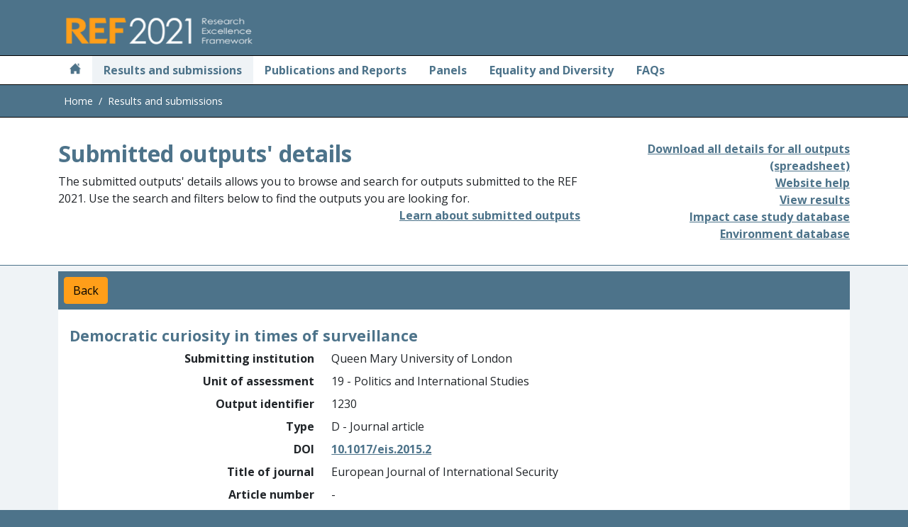

--- FILE ---
content_type: application/javascript
request_url: https://results2021.ref.ac.uk/lib/async-download.js?v=0vr_6JysoA8RMDiJi3QRTxRS93HRl_wBBS4ZOM9D7Q4
body_size: 673
content:
function startOrWaitExport(url, linkElement) {
    var exportRunningMessage = $('.export-running-message').val();
    var exportFinishedMessage = $('.export-finished-message').val();
    $.ajax({
        method: 'POST',
        url: url
    }).done(function (data) {
        if (data === exportRunningMessage) {
            waitExport(url, linkElement);
        } else if (data === exportFinishedMessage) {
            exportFinished(url, linkElement);
        }
    });
}

function getLinkParentDiv(linkElement) {
    if ($(linkElement).parent().hasClass("download")) {
        return $(linkElement).parent().parent();
    } else {
        return $(linkElement).parent();
    }
}

function waitExport(url, linkElement) {
    var parent = getLinkParentDiv(linkElement);
    if (parent.hasClass("d-block")) {
        startWaiting();
        parent.removeClass("d-block").addClass("d-none");
        parent.siblings().removeClass("d-none").addClass("d-block");
    }

    setTimeout(function () {
        startOrWaitExport(url, linkElement);
    }, 1000);
}

function exportFinished(url, linkElement) {
    stopWaiting();
    var parent = getLinkParentDiv(linkElement);
    parent.removeClass("d-none").addClass("d-block");
    parent.siblings().removeClass("d-block").addClass("d-none");
    var a = document.createElement('a');
    a.href = url;
    document.body.appendChild(a);
    a.click();
    document.body.removeChild(a);
}

$(document).ready(function () {
    $(document).on('click', '.async-download', function (e) {
        var url = $(e.target).attr('data-download-url');
        startOrWaitExport(url, e.target);
    });
});
